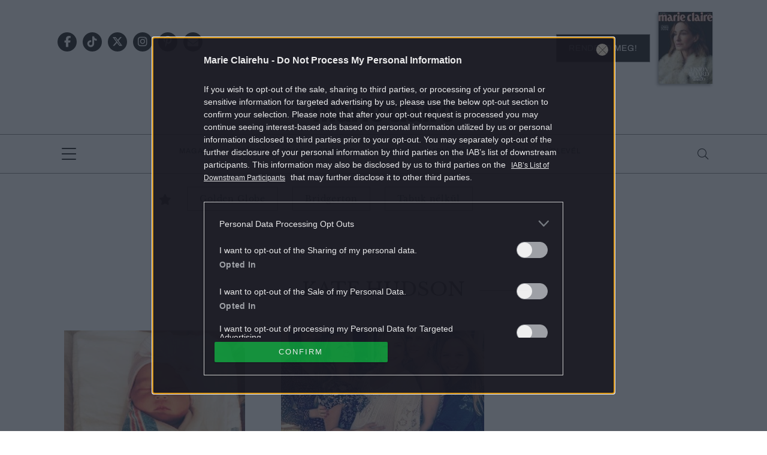

--- FILE ---
content_type: text/html; charset=UTF-8
request_url: https://marieclaire.hu/tag/kate-hudson/page/3/
body_size: 15621
content:
<!DOCTYPE html>
<html dir="ltr" lang="hu" prefix="og: https://ogp.me/ns#">
<head>
	<meta charset="UTF-8"/>
	<meta name="viewport" content="width=device-width, initial-scale=1.0">
	<link rel="icon" href="https://marieclaire.hu/themes/marieclaire/images/favicon.ico">
	
	<meta http-equiv="X-UA-Compatible" content="IE=edge">
	
		<!-- All in One SEO Pro 4.8.1.1 - aioseo.com -->
		<title>Kate Hudson | Marie Claire - 3. oldal</title>
	<meta name="description" content="- 3. oldal" />
	<meta name="robots" content="max-snippet:-1, max-image-preview:large, max-video-preview:-1" />
	<link rel="canonical" href="https://marieclaire.hu/tag/kate-hudson/page/3/" />
	<link rel="prev" href="https://marieclaire.hu/tag/kate-hudson/page/2/" />
	<link rel="next" href="https://marieclaire.hu/tag/kate-hudson/page/4/" />
	<meta name="generator" content="All in One SEO Pro (AIOSEO) 4.8.1.1" />
		<meta property="og:locale" content="hu_HU" />
		<meta property="og:site_name" content="marieclaire.hu" />
		<meta property="og:type" content="article" />
		<meta property="og:title" content="Kate Hudson | Marie Claire - 3. oldal" />
		<meta property="og:description" content="- 3. oldal" />
		<meta property="og:url" content="https://marieclaire.hu/tag/kate-hudson/page/3/" />
		<meta property="og:image" content="https://marieclaire.hu/uploads/2017/10/marieclairehu_logo.png" />
		<meta property="og:image:secure_url" content="https://marieclaire.hu/uploads/2017/10/marieclairehu_logo.png" />
		<meta property="og:image:width" content="1024" />
		<meta property="og:image:height" content="768" />
		<meta property="article:publisher" content="https://www.facebook.com/marieclaireHUN" />
		<meta name="twitter:card" content="summary" />
		<meta name="twitter:site" content="@MarieClaireHun" />
		<meta name="twitter:title" content="Kate Hudson | Marie Claire - 3. oldal" />
		<meta name="twitter:description" content="- 3. oldal" />
		<meta name="twitter:image" content="https://marieclaire.hu/uploads/2017/10/marieclairehu_logo.png" />
		<script type="application/ld+json" class="aioseo-schema">
			{"@context":"https:\/\/schema.org","@graph":[{"@type":"BreadcrumbList","@id":"https:\/\/marieclaire.hu\/tag\/kate-hudson\/page\/3\/#breadcrumblist","itemListElement":[{"@type":"ListItem","@id":"https:\/\/marieclaire.hu\/#listItem","position":1,"name":"Home","item":"https:\/\/marieclaire.hu\/","nextItem":{"@type":"ListItem","@id":"https:\/\/marieclaire.hu\/tag\/kate-hudson\/#listItem","name":"Kate Hudson"}},{"@type":"ListItem","@id":"https:\/\/marieclaire.hu\/tag\/kate-hudson\/#listItem","position":2,"name":"Kate Hudson","previousItem":{"@type":"ListItem","@id":"https:\/\/marieclaire.hu\/#listItem","name":"Home"}}]},{"@type":"CollectionPage","@id":"https:\/\/marieclaire.hu\/tag\/kate-hudson\/page\/3\/#collectionpage","url":"https:\/\/marieclaire.hu\/tag\/kate-hudson\/page\/3\/","name":"Kate Hudson | Marie Claire - 3. oldal","description":"- 3. oldal","inLanguage":"hu-HU","isPartOf":{"@id":"https:\/\/marieclaire.hu\/#website"},"breadcrumb":{"@id":"https:\/\/marieclaire.hu\/tag\/kate-hudson\/page\/3\/#breadcrumblist"}},{"@type":"Organization","@id":"https:\/\/marieclaire.hu\/#organization","name":"MarieClaire.hu","description":"Marie Claire magazin online","url":"https:\/\/marieclaire.hu\/","logo":{"@type":"ImageObject","url":"https:\/\/marieclaire.hu\/uploads\/2017\/10\/marieclairehu_logo.png","@id":"https:\/\/marieclaire.hu\/tag\/kate-hudson\/page\/3\/#organizationLogo","width":1024,"height":768},"image":{"@id":"https:\/\/marieclaire.hu\/tag\/kate-hudson\/page\/3\/#organizationLogo"},"sameAs":["https:\/\/twitter.com\/MarieClaireHun","https:\/\/www.instagram.com\/marieclairehun\/","https:\/\/hu.pinterest.com\/marieclairehun\/"]},{"@type":"WebSite","@id":"https:\/\/marieclaire.hu\/#website","url":"https:\/\/marieclaire.hu\/","name":"Marie Claire","description":"Marie Claire magazin online","inLanguage":"hu-HU","publisher":{"@id":"https:\/\/marieclaire.hu\/#organization"}}]}
		</script>
		<!-- All in One SEO Pro -->

        <script type="text/javascript">
            var centralAdultCheckboxConfig = {
                cookieName: 'adult_content',
                cookieExpire: 1,
                layerSlug: 'elmultal_18',
                destination: '',
            };
        </script>
		<link rel='dns-prefetch' href='//marieclaire.hu' />
<link rel="alternate" type="application/rss+xml" title="Marie Claire &raquo; Kate Hudson címke hírcsatorna" href="https://marieclaire.hu/tag/kate-hudson/feed/" />
<script type="text/javascript">
window._wpemojiSettings = {"baseUrl":"https:\/\/s.w.org\/images\/core\/emoji\/14.0.0\/72x72\/","ext":".png","svgUrl":"https:\/\/s.w.org\/images\/core\/emoji\/14.0.0\/svg\/","svgExt":".svg","source":{"concatemoji":"https:\/\/marieclaire.hu\/wp-includes\/js\/wp-emoji-release.min.js?ver=6.1.1"}};
/*! This file is auto-generated */
!function(e,a,t){var n,r,o,i=a.createElement("canvas"),p=i.getContext&&i.getContext("2d");function s(e,t){var a=String.fromCharCode,e=(p.clearRect(0,0,i.width,i.height),p.fillText(a.apply(this,e),0,0),i.toDataURL());return p.clearRect(0,0,i.width,i.height),p.fillText(a.apply(this,t),0,0),e===i.toDataURL()}function c(e){var t=a.createElement("script");t.src=e,t.defer=t.type="text/javascript",a.getElementsByTagName("head")[0].appendChild(t)}for(o=Array("flag","emoji"),t.supports={everything:!0,everythingExceptFlag:!0},r=0;r<o.length;r++)t.supports[o[r]]=function(e){if(p&&p.fillText)switch(p.textBaseline="top",p.font="600 32px Arial",e){case"flag":return s([127987,65039,8205,9895,65039],[127987,65039,8203,9895,65039])?!1:!s([55356,56826,55356,56819],[55356,56826,8203,55356,56819])&&!s([55356,57332,56128,56423,56128,56418,56128,56421,56128,56430,56128,56423,56128,56447],[55356,57332,8203,56128,56423,8203,56128,56418,8203,56128,56421,8203,56128,56430,8203,56128,56423,8203,56128,56447]);case"emoji":return!s([129777,127995,8205,129778,127999],[129777,127995,8203,129778,127999])}return!1}(o[r]),t.supports.everything=t.supports.everything&&t.supports[o[r]],"flag"!==o[r]&&(t.supports.everythingExceptFlag=t.supports.everythingExceptFlag&&t.supports[o[r]]);t.supports.everythingExceptFlag=t.supports.everythingExceptFlag&&!t.supports.flag,t.DOMReady=!1,t.readyCallback=function(){t.DOMReady=!0},t.supports.everything||(n=function(){t.readyCallback()},a.addEventListener?(a.addEventListener("DOMContentLoaded",n,!1),e.addEventListener("load",n,!1)):(e.attachEvent("onload",n),a.attachEvent("onreadystatechange",function(){"complete"===a.readyState&&t.readyCallback()})),(e=t.source||{}).concatemoji?c(e.concatemoji):e.wpemoji&&e.twemoji&&(c(e.twemoji),c(e.wpemoji)))}(window,document,window._wpemojiSettings);
</script>
<style type="text/css">
img.wp-smiley,
img.emoji {
	display: inline !important;
	border: none !important;
	box-shadow: none !important;
	height: 1em !important;
	width: 1em !important;
	margin: 0 0.07em !important;
	vertical-align: -0.1em !important;
	background: none !important;
	padding: 0 !important;
}
</style>
	<link rel='stylesheet' id='wp-block-library-css' href='https://marieclaire.hu/wp-includes/css/dist/block-library/style.min.css?ver=6.1.1' type='text/css' media='all' />
<link rel='stylesheet' id='classic-theme-styles-css' href='https://marieclaire.hu/wp-includes/css/classic-themes.min.css?ver=1' type='text/css' media='all' />
<style id='global-styles-inline-css' type='text/css'>
body{--wp--preset--color--black: #000000;--wp--preset--color--cyan-bluish-gray: #abb8c3;--wp--preset--color--white: #ffffff;--wp--preset--color--pale-pink: #f78da7;--wp--preset--color--vivid-red: #cf2e2e;--wp--preset--color--luminous-vivid-orange: #ff6900;--wp--preset--color--luminous-vivid-amber: #fcb900;--wp--preset--color--light-green-cyan: #7bdcb5;--wp--preset--color--vivid-green-cyan: #00d084;--wp--preset--color--pale-cyan-blue: #8ed1fc;--wp--preset--color--vivid-cyan-blue: #0693e3;--wp--preset--color--vivid-purple: #9b51e0;--wp--preset--gradient--vivid-cyan-blue-to-vivid-purple: linear-gradient(135deg,rgba(6,147,227,1) 0%,rgb(155,81,224) 100%);--wp--preset--gradient--light-green-cyan-to-vivid-green-cyan: linear-gradient(135deg,rgb(122,220,180) 0%,rgb(0,208,130) 100%);--wp--preset--gradient--luminous-vivid-amber-to-luminous-vivid-orange: linear-gradient(135deg,rgba(252,185,0,1) 0%,rgba(255,105,0,1) 100%);--wp--preset--gradient--luminous-vivid-orange-to-vivid-red: linear-gradient(135deg,rgba(255,105,0,1) 0%,rgb(207,46,46) 100%);--wp--preset--gradient--very-light-gray-to-cyan-bluish-gray: linear-gradient(135deg,rgb(238,238,238) 0%,rgb(169,184,195) 100%);--wp--preset--gradient--cool-to-warm-spectrum: linear-gradient(135deg,rgb(74,234,220) 0%,rgb(151,120,209) 20%,rgb(207,42,186) 40%,rgb(238,44,130) 60%,rgb(251,105,98) 80%,rgb(254,248,76) 100%);--wp--preset--gradient--blush-light-purple: linear-gradient(135deg,rgb(255,206,236) 0%,rgb(152,150,240) 100%);--wp--preset--gradient--blush-bordeaux: linear-gradient(135deg,rgb(254,205,165) 0%,rgb(254,45,45) 50%,rgb(107,0,62) 100%);--wp--preset--gradient--luminous-dusk: linear-gradient(135deg,rgb(255,203,112) 0%,rgb(199,81,192) 50%,rgb(65,88,208) 100%);--wp--preset--gradient--pale-ocean: linear-gradient(135deg,rgb(255,245,203) 0%,rgb(182,227,212) 50%,rgb(51,167,181) 100%);--wp--preset--gradient--electric-grass: linear-gradient(135deg,rgb(202,248,128) 0%,rgb(113,206,126) 100%);--wp--preset--gradient--midnight: linear-gradient(135deg,rgb(2,3,129) 0%,rgb(40,116,252) 100%);--wp--preset--duotone--dark-grayscale: url('#wp-duotone-dark-grayscale');--wp--preset--duotone--grayscale: url('#wp-duotone-grayscale');--wp--preset--duotone--purple-yellow: url('#wp-duotone-purple-yellow');--wp--preset--duotone--blue-red: url('#wp-duotone-blue-red');--wp--preset--duotone--midnight: url('#wp-duotone-midnight');--wp--preset--duotone--magenta-yellow: url('#wp-duotone-magenta-yellow');--wp--preset--duotone--purple-green: url('#wp-duotone-purple-green');--wp--preset--duotone--blue-orange: url('#wp-duotone-blue-orange');--wp--preset--font-size--small: 13px;--wp--preset--font-size--medium: 20px;--wp--preset--font-size--large: 36px;--wp--preset--font-size--x-large: 42px;--wp--preset--spacing--20: 0.44rem;--wp--preset--spacing--30: 0.67rem;--wp--preset--spacing--40: 1rem;--wp--preset--spacing--50: 1.5rem;--wp--preset--spacing--60: 2.25rem;--wp--preset--spacing--70: 3.38rem;--wp--preset--spacing--80: 5.06rem;}:where(.is-layout-flex){gap: 0.5em;}body .is-layout-flow > .alignleft{float: left;margin-inline-start: 0;margin-inline-end: 2em;}body .is-layout-flow > .alignright{float: right;margin-inline-start: 2em;margin-inline-end: 0;}body .is-layout-flow > .aligncenter{margin-left: auto !important;margin-right: auto !important;}body .is-layout-constrained > .alignleft{float: left;margin-inline-start: 0;margin-inline-end: 2em;}body .is-layout-constrained > .alignright{float: right;margin-inline-start: 2em;margin-inline-end: 0;}body .is-layout-constrained > .aligncenter{margin-left: auto !important;margin-right: auto !important;}body .is-layout-constrained > :where(:not(.alignleft):not(.alignright):not(.alignfull)){max-width: var(--wp--style--global--content-size);margin-left: auto !important;margin-right: auto !important;}body .is-layout-constrained > .alignwide{max-width: var(--wp--style--global--wide-size);}body .is-layout-flex{display: flex;}body .is-layout-flex{flex-wrap: wrap;align-items: center;}body .is-layout-flex > *{margin: 0;}:where(.wp-block-columns.is-layout-flex){gap: 2em;}.has-black-color{color: var(--wp--preset--color--black) !important;}.has-cyan-bluish-gray-color{color: var(--wp--preset--color--cyan-bluish-gray) !important;}.has-white-color{color: var(--wp--preset--color--white) !important;}.has-pale-pink-color{color: var(--wp--preset--color--pale-pink) !important;}.has-vivid-red-color{color: var(--wp--preset--color--vivid-red) !important;}.has-luminous-vivid-orange-color{color: var(--wp--preset--color--luminous-vivid-orange) !important;}.has-luminous-vivid-amber-color{color: var(--wp--preset--color--luminous-vivid-amber) !important;}.has-light-green-cyan-color{color: var(--wp--preset--color--light-green-cyan) !important;}.has-vivid-green-cyan-color{color: var(--wp--preset--color--vivid-green-cyan) !important;}.has-pale-cyan-blue-color{color: var(--wp--preset--color--pale-cyan-blue) !important;}.has-vivid-cyan-blue-color{color: var(--wp--preset--color--vivid-cyan-blue) !important;}.has-vivid-purple-color{color: var(--wp--preset--color--vivid-purple) !important;}.has-black-background-color{background-color: var(--wp--preset--color--black) !important;}.has-cyan-bluish-gray-background-color{background-color: var(--wp--preset--color--cyan-bluish-gray) !important;}.has-white-background-color{background-color: var(--wp--preset--color--white) !important;}.has-pale-pink-background-color{background-color: var(--wp--preset--color--pale-pink) !important;}.has-vivid-red-background-color{background-color: var(--wp--preset--color--vivid-red) !important;}.has-luminous-vivid-orange-background-color{background-color: var(--wp--preset--color--luminous-vivid-orange) !important;}.has-luminous-vivid-amber-background-color{background-color: var(--wp--preset--color--luminous-vivid-amber) !important;}.has-light-green-cyan-background-color{background-color: var(--wp--preset--color--light-green-cyan) !important;}.has-vivid-green-cyan-background-color{background-color: var(--wp--preset--color--vivid-green-cyan) !important;}.has-pale-cyan-blue-background-color{background-color: var(--wp--preset--color--pale-cyan-blue) !important;}.has-vivid-cyan-blue-background-color{background-color: var(--wp--preset--color--vivid-cyan-blue) !important;}.has-vivid-purple-background-color{background-color: var(--wp--preset--color--vivid-purple) !important;}.has-black-border-color{border-color: var(--wp--preset--color--black) !important;}.has-cyan-bluish-gray-border-color{border-color: var(--wp--preset--color--cyan-bluish-gray) !important;}.has-white-border-color{border-color: var(--wp--preset--color--white) !important;}.has-pale-pink-border-color{border-color: var(--wp--preset--color--pale-pink) !important;}.has-vivid-red-border-color{border-color: var(--wp--preset--color--vivid-red) !important;}.has-luminous-vivid-orange-border-color{border-color: var(--wp--preset--color--luminous-vivid-orange) !important;}.has-luminous-vivid-amber-border-color{border-color: var(--wp--preset--color--luminous-vivid-amber) !important;}.has-light-green-cyan-border-color{border-color: var(--wp--preset--color--light-green-cyan) !important;}.has-vivid-green-cyan-border-color{border-color: var(--wp--preset--color--vivid-green-cyan) !important;}.has-pale-cyan-blue-border-color{border-color: var(--wp--preset--color--pale-cyan-blue) !important;}.has-vivid-cyan-blue-border-color{border-color: var(--wp--preset--color--vivid-cyan-blue) !important;}.has-vivid-purple-border-color{border-color: var(--wp--preset--color--vivid-purple) !important;}.has-vivid-cyan-blue-to-vivid-purple-gradient-background{background: var(--wp--preset--gradient--vivid-cyan-blue-to-vivid-purple) !important;}.has-light-green-cyan-to-vivid-green-cyan-gradient-background{background: var(--wp--preset--gradient--light-green-cyan-to-vivid-green-cyan) !important;}.has-luminous-vivid-amber-to-luminous-vivid-orange-gradient-background{background: var(--wp--preset--gradient--luminous-vivid-amber-to-luminous-vivid-orange) !important;}.has-luminous-vivid-orange-to-vivid-red-gradient-background{background: var(--wp--preset--gradient--luminous-vivid-orange-to-vivid-red) !important;}.has-very-light-gray-to-cyan-bluish-gray-gradient-background{background: var(--wp--preset--gradient--very-light-gray-to-cyan-bluish-gray) !important;}.has-cool-to-warm-spectrum-gradient-background{background: var(--wp--preset--gradient--cool-to-warm-spectrum) !important;}.has-blush-light-purple-gradient-background{background: var(--wp--preset--gradient--blush-light-purple) !important;}.has-blush-bordeaux-gradient-background{background: var(--wp--preset--gradient--blush-bordeaux) !important;}.has-luminous-dusk-gradient-background{background: var(--wp--preset--gradient--luminous-dusk) !important;}.has-pale-ocean-gradient-background{background: var(--wp--preset--gradient--pale-ocean) !important;}.has-electric-grass-gradient-background{background: var(--wp--preset--gradient--electric-grass) !important;}.has-midnight-gradient-background{background: var(--wp--preset--gradient--midnight) !important;}.has-small-font-size{font-size: var(--wp--preset--font-size--small) !important;}.has-medium-font-size{font-size: var(--wp--preset--font-size--medium) !important;}.has-large-font-size{font-size: var(--wp--preset--font-size--large) !important;}.has-x-large-font-size{font-size: var(--wp--preset--font-size--x-large) !important;}
.wp-block-navigation a:where(:not(.wp-element-button)){color: inherit;}
:where(.wp-block-columns.is-layout-flex){gap: 2em;}
.wp-block-pullquote{font-size: 1.5em;line-height: 1.6;}
</style>
<link rel='stylesheet' id='main_style-css' href='https://marieclaire.hu/themes/marieclaire/dist/css/all-header.css?ver=1764850480' type='text/css' media='all' />
<link rel='stylesheet' id='sponsoredpost_css-css' href='https://marieclaire.hu/plugins/central-sales-sponsored-block/assets/css/sponsoredpost.css?ver=6.1.1' type='text/css' media='all' />
<link rel='stylesheet' id='wp_mailjet_form_builder_widget-widget-front-styles-css' href='https://marieclaire.hu/plugins/mailjet-for-wordpress/src/widgetformbuilder/css/front-widget.css?ver=6.1.5' type='text/css' media='all' />
<script type='text/javascript' src='https://marieclaire.hu/wp-includes/js/jquery/jquery.min.js?ver=3.6.1' id='jquery-core-js'></script>
<script type='text/javascript' src='https://marieclaire.hu/wp-includes/js/jquery/jquery-migrate.min.js?ver=3.3.2' id='jquery-migrate-js'></script>
<script type='text/javascript' src='https://marieclaire.hu/plugins/central-adult-checkbox/assets/js/confirm_age.js?ver=1.0.0' id='confirm_age_js-js'></script>
<script type='text/javascript' src='https://marieclaire.hu/themes/marieclaire/dist/js/all-header.js?ver=1764850480' id='main_js-js'></script>
<script type='text/javascript' id='sponsoredpost_js-js-extra'>
/* <![CDATA[ */
var sponsoredpost_params = {"datas":[],"site":"default"};
/* ]]> */
</script>
<script type='text/javascript' src='https://marieclaire.hu/plugins/central-sales-sponsored-block/assets/js/sponsoredpost.js?ver=6.1.1' id='sponsoredpost_js-js'></script>
<link rel="https://api.w.org/" href="https://marieclaire.hu/wp-json/" /><link rel="alternate" type="application/json" href="https://marieclaire.hu/wp-json/wp/v2/tags/896" /><link rel="EditURI" type="application/rsd+xml" title="RSD" href="https://marieclaire.hu/xmlrpc.php?rsd" />
<link rel="wlwmanifest" type="application/wlwmanifest+xml" href="https://marieclaire.hu/wp-includes/wlwmanifest.xml" />
<meta name="generator" content="WordPress 6.1.1" />

		<!-- CENTRAL JW PLAYER -->
		<script type="text/javascript">
			var CentralJwPlayer = new function () {
				var self = this;
				this.data = {"playerId":{"default":"YJeIK5oQ","autoplay":"g8Ph223C","sponsoredDefault":"rFbd3hYh","sponsoredAutoplay":"vTkbhTFs"},"embed":{"js":"<script src=\"https:\/\/content.jwplatform.com\/players\/%FILE_NAME%.js\"><\/script>","iframe":"<div class=\"jwplayer-iframe-container\" style=\"position:relative; padding-bottom:56.25%; overflow:hidden;\">\n<iframe src=\"https:\/\/content.jwplatform.com\/players\/%FILE_NAME%.html\" width=\"100%\" height=\"100%\" frameborder=\"0\" scrolling=\"auto\" allowfullscreen style=\"position:absolute;\"><\/iframe>\n<\/div>"},"placeholder":{"enabled":0,"onlyJsEnabled":0,"adFreeEnabled":0,"css":{"wrap":"central-jwplayer-wrap","wrapLoading":"-loading","embed":"central-jwplayer-embed-replace"}}};

				this.getPlayerIdBytype = function (playerType) {
					var playerId = null;

					if (typeof (this.data.playerId) == 'undefined') {
						return playerId;
					}

					if (playerType === 'sponsored_default' &&
							typeof (this.data.playerId.sponsoredDefault) !== 'undefined') {
						playerId = this.data.playerId.sponsoredDefault;
					} else if (playerType === 'sponsored_autoplay' &&
							typeof (this.data.playerId.sponsoredAutoplay) !== 'undefined') {
						playerId = this.data.playerId.sponsoredAutoplay;
					} else if (playerType === 'autoplay' &&
							typeof (this.data.playerId.autoplay) !== 'undefined') {
						playerId = this.data.playerId.autoplay;
					} else if (typeof (this.data.playerId.default) !== 'undefined') {
						playerId = this.data.playerId.default;
					}

					return playerId;
				};

				this.getPlayerTypeById = function (playerId) {
					let playerType = 'default';
					let types = {
						'default': 'default',
						'autoplay': 'autoplay',
						'sponsoredDefault': 'sponsored_default',
						'sponsoredAutoplay': 'sponsored_autoplay',
					};

					$.each(this.data.playerId, function (key, value) {
						if (value === playerId) {
							playerType = types[key];
							return false;
						}
					});

					return playerType;
				};

				this.getEmbed = function (videoId, playerType, embedType) {
					playerType = playerType || 'default';
					embedType = embedType || 'js';

					var embed = '';
					var playerId = this.getPlayerIdBytype(playerType);
					var fileName = videoId;

					if (embedType === 'iframe') {
						embed = this.data.embed.iframe;
					} else {
						embed = this.data.embed.js;
					}

					if (playerId !== null) {
						fileName += '-' + playerId;
					}

					return embed.replace(/\%FILE_NAME\%/gi, fileName);
				};

				this.getPlayerIdForReplace = function (origPlayerId) {
					if (this.data.placeholder.adFreeEnabled !== 1) {
						return origPlayerId;
					}

					if (origPlayerId === this.data.playerId.autoplay
							|| origPlayerId === this.data.playerId.sponsoredAutoplay) {
						return this.data.playerId.sponsoredAutoplay;
					} else {
						return this.data.playerId.sponsoredDefault;
					}
				};

				this.replacePlaceHolders = function () {
					let cssClasses = self.data.placeholder.css;

					$('.' + cssClasses.wrap).each(function () {
						let embedPlaceholder = $(this).find('.' + cssClasses.embed);
						let playerId = self.getPlayerIdForReplace($(this).data('player-id'));
						let videoId = $(this).data('video-id');
						let playerType = self.getPlayerTypeById(playerId);
						let embedType = (self.data.placeholder.onlyJsEnabled === 1) ? 'js' : $(this).data('embed-type');
						let playerDivId = 'botr_' + videoId + '_' + playerId + '_div';
						let embedCode = self.getEmbed(videoId, playerType, embedType);

						if (embedType === 'js') {
							$(this).append('<div id="' + playerDivId + '"></div>');
						}

						embedPlaceholder.replaceWith(embedCode);
						$(this).removeClass(cssClasses.wrapLoading);
					});
				};

				this.enableAdFree = function () {
					this.data.placeholder.adFreeEnabled = 1;
				};
			};

			if (CentralJwPlayer.data.placeholder.enabled === 1) {
				$(document).ready(function () {
					CentralJwPlayer.replacePlaceHolders();
				});
			}
		</script>
		<!-- /CENTRAL JW PLAYER -->
		      <meta name="onesignal" content="wordpress-plugin"/>
            <script>

      window.OneSignal = window.OneSignal || [];

      OneSignal.push( function() {
        OneSignal.SERVICE_WORKER_UPDATER_PATH = 'OneSignalSDKUpdaterWorker.js';
                      OneSignal.SERVICE_WORKER_PATH = 'OneSignalSDKWorker.js';
                      OneSignal.SERVICE_WORKER_PARAM = { scope: '/plugins/onesignal-free-web-push-notifications/sdk_files/push/onesignal/' };
        OneSignal.setDefaultNotificationUrl("https://marieclaire.hu");
        var oneSignal_options = {};
        window._oneSignalInitOptions = oneSignal_options;

        oneSignal_options['wordpress'] = true;
oneSignal_options['appId'] = '84173b1d-12d9-47c5-9e95-ef018aab3625';
oneSignal_options['allowLocalhostAsSecureOrigin'] = true;
oneSignal_options['welcomeNotification'] = { };
oneSignal_options['welcomeNotification']['title'] = "Marie Claire";
oneSignal_options['welcomeNotification']['message'] = "Köszünjük, hogy feliratkoztál!";
oneSignal_options['welcomeNotification']['url'] = "https://marieclaire.hu/";
oneSignal_options['path'] = "https://marieclaire.hu/plugins/onesignal-free-web-push-notifications/sdk_files/";
oneSignal_options['promptOptions'] = { };
oneSignal_options['promptOptions']['actionMessage'] = "Ne maradj le a legizgalmasabb tartalmakról! Iratkozz fel!";
oneSignal_options['promptOptions']['acceptButtonText'] = "Feliratkozom";
oneSignal_options['promptOptions']['cancelButtonText'] = "Most nem";
oneSignal_options['promptOptions']['siteName'] = "http://marieclaire.hu/";
          /* OneSignal: Using custom SDK initialization. */
                });

      function documentInitOneSignal() {
        var oneSignal_elements = document.getElementsByClassName("OneSignal-prompt");

        var oneSignalLinkClickHandler = function(event) { OneSignal.push(['registerForPushNotifications']); event.preventDefault(); };        for(var i = 0; i < oneSignal_elements.length; i++)
          oneSignal_elements[i].addEventListener('click', oneSignalLinkClickHandler, false);
      }

      if (document.readyState === 'complete') {
           documentInitOneSignal();
      }
      else {
           window.addEventListener("load", function(event){
               documentInitOneSignal();
          });
      }
    </script>
<meta name="generator" content="Powered by WPBakery Page Builder - drag and drop page builder for WordPress."/>
		<script>
			ctsIsArticlePage = false;

			ctsPageType = "tag";
		</script>
				<!-- CTS - header -->
		<script type="text/javascript" src="//cts.p24.hu/service/js/marieclaire-wp2/default/"></script>
		<script type="text/javascript">
			var tagging = null;
			try {
				tagging = new Tagging();
				tagging.render('head'); }
			catch (err) {
				if (tagging) tagging.log(err);
			}
		</script><noscript><style> .wpb_animate_when_almost_visible { opacity: 1; }</style></noscript></head>
<body class="archive paged tag tag-kate-hudson tag-896 paged-3 tag-paged-3 wpb-js-composer js-comp-ver-6.10.0 vc_responsive">
		<!-- CTS - body-start -->
		<script type="text/javascript">
			try {
				tagging.render('body-start'); }
			catch (err) {
				if (tagging) tagging.log(err);
			}
		</script><div class="o-page site">
	<header class="o-page__header m-header -header container-fluid p-0" id="js-header">
		<div class="o-page__headerItem -firstItem container-fluid u-decorLineLong p-0 d-none d-lg-block">
			<div class="u-cntBase">
				<div class="d-flex flex-row justify-content-between align-items-center">
					<div class="m-header__socialWrap -iconDarkBack -iconCircle">
								<a class="a-icon -social" href="https://www.facebook.com/marieclaireHUN" target="_blank">
			<i class="fab fa-facebook-f"></i>
		</a>
			<a class="a-icon -social" href="https://www.tiktok.com/@marieclairehun/" target="_blank">
			<i class="fab fa-tiktok"></i>
		</a>
			<a class="a-icon -social" href="https://twitter.com/MarieClaireHun" target="_blank">
			<i class="fab fa-x-twitter"></i>
		</a>
			<a class="a-icon -social" href="https://www.instagram.com/marieclairehun/" target="_blank">
			<i class="fab fa-instagram"></i>
		</a>
			<a class="a-icon -social" href="https://hu.pinterest.com/marieclairehun/" target="_blank">
			<i class="fab fa-pinterest-p"></i>
		</a>
			<a class="a-icon -social -envelopeIcon"
		   href="mailto:marieclaire.hu@centralmediacsoport.hu?subject=Érdeklődés">
			<i class="fas fa-envelope"></i>
		</a>
							</div>
					<div class="m-header__subscribeWrap m-subscribe u-brandFont2">
	<a class="m-subscribe__wrap" href="https://www.mc.hu/termek/marie-claire?id=30024" target="_blank">
		<span class="m-subscribe__btn a-btn -darkBtn text-uppercase">Rendeld meg!</span>
		<img class="m-subscribe__img" src="https://marieclaire.hu/uploads/2025/11/mc06_001-coverOK-1-90x120.jpg" alt="Magazin előfizetés">
	</a>
</div>
				</div>
				<div class="d-flex flex-row justify-content-center align-items-center">
					<a class="a-logo -headerLogo" href="https://marieclaire.hu/"></a>
				</div>
			</div>
		</div>
		<div class="o-page__headerItem -secondItem container-fluid u-decorLineLong m-header__menuWrap p-0" id="js-headerSticky">
			<div class="u-cntBase">
				<div class="o-page__dropdownMenu d-flex flex-row justify-content-between align-items-center">
					<div class="m-dropdownMenu">
						<a class="m-bars" id="js-hamburgerMenuBtn">
							<div class="m-bars__icon">
								<span class="m-bars__line"></span>
								<span class="m-bars__line"></span>
								<span class="m-bars__line"></span>
								<span class="m-bars__line"></span>
							</div>
						</a>
						<div class="m-dropdownMenu__cntWrap -dropDownCnt">
							<a class="m-dropdownMenu__closeBtn closeMenu"></a>
							<nav class="m-menu -dropDownMenu u-brandFont2 text-uppercase">
								<ul class="m-menu__wrap d-block" id="dropdown-menu"><li class="m-menu__item"><a href="https://marieclaire.hu/./sztarok/"  class="m-menu__link a-link -baseMenu menu-sztarok ">Sztárok </a></li><li class="m-menu__item"><a href="https://marieclaire.hu/eletmod/"  class="m-menu__link a-link -baseMenu menu-eletmod ">Életmód </a></li><li class="m-menu__item"><a href="https://marieclaire.hu/./divat/"  class="m-menu__link a-link -baseMenu menu-divat ">Divat </a></li><li class="m-menu__item"><a href="https://marieclaire.hu/./szepseg/"  class="m-menu__link a-link -baseMenu menu-szepseg ">Szépség </a></li><li class="m-menu__item"><a href="https://marieclaire.hu/./kultura/"  class="m-menu__link a-link -baseMenu menu-kultura ">Kultúra </a></li><li class="m-menu__item"><a href="https://marieclaire.hu/./riporter/"  class="m-menu__link a-link -baseMenu menu-riporter ">Riporter </a></li><li class="m-menu__item"><a href="https://marieclaire.hu/./gasztro/"  class="m-menu__link a-link -baseMenu menu-gasztro ">Gasztró </a></li><li class="m-menu__item"><a href="https://marieclaire.hu/napi-uzenet/"  class="m-menu__link a-link -baseMenu menu-napi-uzenet ">Napi üzenet </a></li><li class="m-menu__item"><a href="https://marieclaire.hu/tag/utazas/"  class="m-menu__link a-link -baseMenu menu-utazas ">Utazás </a></li><li class="m-menu__item"><a href="https://marieclaire.hu/./magazin/"  class="m-menu__link a-link -baseMenu menu-magazin ">Magazin </a></li><li class="m-menu__item"><a href="https://marieclaire.hu/digitalis-lapszam/"  class="m-menu__link a-link -baseMenu menu-digitalis-lapszamok ">Digitális lapszámok </a></li><li class="m-menu__item"><a href="https://marieclaire.hu/./horoszkop/"  class="m-menu__link a-link -baseMenu menu-horoszkop ">Horoszkóp </a></li><li class="m-menu__item"><a href="https://marieclaire.hu/hirlevel-feliratkozas/"  class="m-menu__link a-link -baseMenu menu-hirlevel-feliratkozas ">Hírlevél feliratkozás </a></li><li class="m-menu__item"><a href="https://marieclaire.hu/event/"  class="m-menu__link a-link -baseMenu menu-event ">Event </a></li><li class="m-menu__item"><a href="https://marieclaire.hu/tag/kids/"  class="m-menu__link a-link -baseMenu menu-kids ">KIDS </a></li><li class="m-menu__item"><a href="https://marieclaire.hu/./kirakat/"  class="m-menu__link a-link -baseMenu menu-kirakat ">Kirakat </a></li><li class="m-menu__item"><a href="https://marieclaire.hu/tag/mit-gondol-podcast/"  class="m-menu__link a-link -baseMenu menu-mit-gondol-podcast ">Mit gondol? podcast </a></li><li class="m-menu__item"><a href="https://marieclaire.hu/elofizetes/"  class="m-menu__link a-link -baseMenu menu-elofizetes ">Előfizetés </a></li></ul>							</nav>
							<div class="m-dropdownMenu__socialAndSubscribeWrap">
								<div class="m-header__socialWrap -iconDarkBack -iconCircle">
											<a class="a-icon -social" href="https://www.facebook.com/marieclaireHUN" target="_blank">
			<i class="fab fa-facebook-f"></i>
		</a>
			<a class="a-icon -social" href="https://www.tiktok.com/@marieclairehun/" target="_blank">
			<i class="fab fa-tiktok"></i>
		</a>
			<a class="a-icon -social" href="https://twitter.com/MarieClaireHun" target="_blank">
			<i class="fab fa-x-twitter"></i>
		</a>
			<a class="a-icon -social" href="https://www.instagram.com/marieclairehun/" target="_blank">
			<i class="fab fa-instagram"></i>
		</a>
			<a class="a-icon -social" href="https://hu.pinterest.com/marieclairehun/" target="_blank">
			<i class="fab fa-pinterest-p"></i>
		</a>
			<a class="a-icon -social -envelopeIcon"
		   href="mailto:marieclaire.hu@centralmediacsoport.hu?subject=Érdeklődés">
			<i class="fas fa-envelope"></i>
		</a>
										</div>
								<div class="m-header__subscribeWrap m-subscribe u-brandFont2">
	<a class="m-subscribe__wrap" href="https://www.mc.hu/termek/marie-claire?id=30024" target="_blank">
		<span class="m-subscribe__btn a-btn -darkBtn text-uppercase">Rendeld meg!</span>
		<img class="m-subscribe__img" src="https://marieclaire.hu/uploads/2025/11/mc06_001-coverOK-1-90x120.jpg" alt="Magazin előfizetés">
	</a>
</div>
							</div>
						</div>
					</div>
						<a class="a-logo -headerLogo" href="https://marieclaire.hu/"></a>
					<nav class="m-menu -categoryMenu u-brandFont2 text-center text-uppercase d-none d-lg-block">
						<ul class="m-menu__wrap d-block" id="category-menu"><li class="m-menu__item"><a href="https://marieclaire.hu/./magazin/"  class="m-menu__link a-link -baseMenu menu-magazin ">Magazin </a></li><li class="m-menu__item"><a href="https://marieclaire.hu/./sztarok/"  class="m-menu__link a-link -baseMenu menu-sztarok ">Sztárok </a></li><li class="m-menu__item"><a href="https://marieclaire.hu/./divat/"  class="m-menu__link a-link -baseMenu menu-divat ">Divat </a></li><li class="m-menu__item"><a href="https://marieclaire.hu/./szepseg/"  class="m-menu__link a-link -baseMenu menu-szepseg ">Szépség </a></li><li class="m-menu__item"><a href="https://marieclaire.hu/./riporter/"  class="m-menu__link a-link -baseMenu menu-riporter ">Riporter </a></li><li class="m-menu__item"><a href="https://marieclaire.hu/./napi-uzenet/"  class="m-menu__link a-link -baseMenu menu-napi-uzenet ">Napi üzenet </a></li><li class="m-menu__item"><a href="https://marieclaire.hu/./kultura/"  class="m-menu__link a-link -baseMenu menu-kultura ">Kultúra </a></li><li class="m-menu__item"><a href="https://marieclaire.hu/hirlevel-feliratkozas/"  class="m-menu__link a-link -baseMenu menu-hirlevel ">Hírlevél </a></li></ul>					</nav>
					<div class="m-search__btn m-icon -iconSearch" id="js-searchBtn"></div>
				</div>
			</div>
		</div>
		<div class="o-page__headerItem -thirdItem container-fluid m-header__subMenuWrap">
			<nav class="m-menu -tagMenu u-cntBase text-center swiper tagMenuSwiper">
				<div class="m-menu__wrap swiper-wrapper" id="tag-menu"><a href="https://marieclaire.hu/tag/golden-globe/"  class="m-menu__link a-link -baseMenu swiper-slide menu-golden-globe">Golden Globe </a><a href="https://marieclaire.hu/tag/bridgerton/"  class="m-menu__link a-link -baseMenu swiper-slide menu-bridgerton">Bridgerton </a><a href="https://marieclaire.hu/tag/tabuk-nelkul/"  class="m-menu__link a-link -baseMenu swiper-slide menu-tabuk-nelkul">Tabuk nélkül </a></div>			</nav>
		</div>
	</header>
	<div class="o-page__content u-contentWrap content-container-marieclaire" id="js-content">
		<div class="site-content" id="content">


<div class="o-page__contentWrap u-cntBase">
			<!-- CTS - list-content-top -->
		<div class="banner-container clearfix ">
			<div class="banner-wrapper clearfix" data-position=list-content-top>
				<script>
					try {
						tagging.render('list-content-top'); }
					catch (err) {
						if (tagging) tagging.log(err);
					}
				</script>
			</div>
		</div>	<div class="m-postListWidget__widgetTitle u-brandFont1 text-center text-uppercase d-flex flex-row justify-content-center align-items-center">
		<span class="u-decorLine -left"></span>
		<h1 class="a-blockTitle">Kate Hudson</h1>
		<span class="u-decorLine -right"></span>
	</div>

	<div class="o-list -listPage -tagList row m-0">
				<!-- CTS - toothbrush-handle -->
		<div class="banner-container clearfix ">
			<div class="banner-wrapper clearfix" data-position=toothbrush-handle>
				<script>
					try {
						tagging.render('toothbrush-handle'); }
					catch (err) {
						if (tagging) tagging.log(err);
					}
				</script>
			</div>
		</div>			<div class="m-postListWidget -horizontal -list -listPageType -col2 -itemPerRow2 col-lg-8 _ce_measure_widget">
				<div
	class="m-postListWidget__listCnt m-postList js-list _ce_measure_widget"
	id="list-788761"
	data-ce-measure-widget="Cikk listázó">
	
<article class="m-postList__item -contentType">
	<div class="m-postListWidget__cnt m-postList__mainCntWrap">
					<a class="m-postListWidget__img m-postList__img"
			   href="https://marieclaire.hu/sztarok/2018/10/07/itt-az-elso-foto-kate-hudson-kislanyarol/" >
				<img width="302" height="223" src="https://marieclaire.hu/uploads/2018/10/kepernyofoto-2018-10-07-11-45-49.png" class="img-responsive wp-post-image" alt="" decoding="async" loading="lazy" sizes="(max-width: 575px) 100vw, (max-width: 991px) 50vw, 33.3333vw" srcset="https://marieclaire.hu/uploads/2018/10/kepernyofoto-2018-10-07-11-45-49.png 302w, https://marieclaire.hu/uploads/2018/10/kepernyofoto-2018-10-07-11-45-49-300x222.png 300w, https://marieclaire.hu/uploads/2018/10/kepernyofoto-2018-10-07-11-45-49-160x118.png 160w" />			</a>
				<h2 class="m-postListWidget__title a-postListTitle u-brandFont1">
			<a class="m-postListWidget__titleLink a-postListTitleLink"
			   href="https://marieclaire.hu/sztarok/2018/10/07/itt-az-elso-foto-kate-hudson-kislanyarol/" >
				Itt az első fotó Kate Hudson kislányáról			</a>
		</h2>
					<a class="m-postListWidget__leadLink a-postListLead"
			   href="https://marieclaire.hu/sztarok/2018/10/07/itt-az-elso-foto-kate-hudson-kislanyarol/" >
				Rani szupercukin alszik első fotóján, az Instagram népe pedig ahogy kell, el is olvadt tőle.			</a>
			</div>

	</article>

<article class="m-postList__item -contentType">
	<div class="m-postListWidget__cnt m-postList__mainCntWrap">
					<a class="m-postListWidget__img m-postList__img"
			   href="https://marieclaire.hu/sztarok/2018/10/04/megszuletett-kate-hudson-gyermeke/" >
				<img width="687" height="686" src="https://marieclaire.hu/uploads/2018/10/profimedia-0388161359.jpg" class="img-responsive wp-post-image" alt="" decoding="async" loading="lazy" sizes="(max-width: 575px) 100vw, (max-width: 991px) 50vw, 33.3333vw" srcset="https://marieclaire.hu/uploads/2018/10/profimedia-0388161359.jpg 687w, https://marieclaire.hu/uploads/2018/10/profimedia-0388161359-150x150.jpg 150w, https://marieclaire.hu/uploads/2018/10/profimedia-0388161359-300x300.jpg 300w, https://marieclaire.hu/uploads/2018/10/profimedia-0388161359-160x160.jpg 160w, https://marieclaire.hu/uploads/2018/10/profimedia-0388161359-320x320.jpg 320w, https://marieclaire.hu/uploads/2018/10/profimedia-0388161359-480x480.jpg 480w, https://marieclaire.hu/uploads/2018/10/profimedia-0388161359-660x660.jpg 660w, https://marieclaire.hu/uploads/2018/10/profimedia-0388161359-32x32.jpg 32w, https://marieclaire.hu/uploads/2018/10/profimedia-0388161359-64x64.jpg 64w, https://marieclaire.hu/uploads/2018/10/profimedia-0388161359-96x96.jpg 96w, https://marieclaire.hu/uploads/2018/10/profimedia-0388161359-128x128.jpg 128w" />			</a>
				<h2 class="m-postListWidget__title a-postListTitle u-brandFont1">
			<a class="m-postListWidget__titleLink a-postListTitleLink"
			   href="https://marieclaire.hu/sztarok/2018/10/04/megszuletett-kate-hudson-gyermeke/" >
				Megszületett Kate Hudson gyermeke			</a>
		</h2>
					<a class="m-postListWidget__leadLink a-postListLead"
			   href="https://marieclaire.hu/sztarok/2018/10/04/megszuletett-kate-hudson-gyermeke/" >
				A baba megható indokból kapott nagyon különleges nevet. 			</a>
			</div>

	</article>
<article class="m-postList__banner">		<!-- CTS - list-content010 -->
		<div class="banner-container clearfix m-widget__item -bannerContainer">
			<div class="banner-wrapper clearfix" data-position=list-content010>
				<script>
					try {
						tagging.render('list-content010'); }
					catch (err) {
						if (tagging) tagging.log(err);
					}
				</script>
			</div>
		</div></article>
<article class="m-postList__item -contentType">
	<div class="m-postListWidget__cnt m-postList__mainCntWrap">
					<a class="m-postListWidget__img m-postList__img"
			   href="https://marieclaire.hu/sztarok/2018/09/09/kate-hudson-keszen-all-a-szulesre/" >
				<img width="680" height="480" src="https://marieclaire.hu/uploads/2016/01/Kate-Hudson-1680x480.png" class="img-responsive wp-post-image" alt="" decoding="async" loading="lazy" sizes="(max-width: 575px) 100vw, (max-width: 991px) 50vw, 33.3333vw" srcset="https://marieclaire.hu/uploads/2016/01/Kate-Hudson-1680x480.png 680w, https://marieclaire.hu/uploads/2016/01/Kate-Hudson-1680x480-300x212.png 300w, https://marieclaire.hu/uploads/2016/01/Kate-Hudson-1680x480-160x113.png 160w, https://marieclaire.hu/uploads/2016/01/Kate-Hudson-1680x480-320x226.png 320w, https://marieclaire.hu/uploads/2016/01/Kate-Hudson-1680x480-480x339.png 480w, https://marieclaire.hu/uploads/2016/01/Kate-Hudson-1680x480-660x466.png 660w" />			</a>
				<h2 class="m-postListWidget__title a-postListTitle u-brandFont1">
			<a class="m-postListWidget__titleLink a-postListTitleLink"
			   href="https://marieclaire.hu/sztarok/2018/09/09/kate-hudson-keszen-all-a-szulesre/" >
				Kate Hudson készen áll a szülésre			</a>
		</h2>
					<a class="m-postListWidget__leadLink a-postListLead"
			   href="https://marieclaire.hu/sztarok/2018/09/09/kate-hudson-keszen-all-a-szulesre/" >
				A színésznő rajongóival is megosztotta a hatalmas pocakjáról készült képet - úgy látszik, bármelyik pillanatban jöhet a baba.			</a>
			</div>

	</article>

<article class="m-postList__item -contentType">
	<div class="m-postListWidget__cnt m-postList__mainCntWrap">
					<a class="m-postListWidget__img m-postList__img"
			   href="https://marieclaire.hu/sztarok/2018/04/07/nincs-tobb-titok-kate-hudson-harmadik-gyermeket-varja/" >
				<img width="787" height="525" src="https://marieclaire.hu/uploads/2018/04/profimedia-0264632588-e1523092507922.jpg" class="img-responsive wp-post-image" alt="" decoding="async" loading="lazy" sizes="(max-width: 575px) 100vw, (max-width: 991px) 50vw, 33.3333vw" srcset="https://marieclaire.hu/uploads/2018/04/profimedia-0264632588-e1523092507922.jpg 787w, https://marieclaire.hu/uploads/2018/04/profimedia-0264632588-e1523092507922-300x200.jpg 300w, https://marieclaire.hu/uploads/2018/04/profimedia-0264632588-e1523092507922-768x512.jpg 768w, https://marieclaire.hu/uploads/2018/04/profimedia-0264632588-e1523092507922-160x107.jpg 160w, https://marieclaire.hu/uploads/2018/04/profimedia-0264632588-e1523092507922-320x213.jpg 320w, https://marieclaire.hu/uploads/2018/04/profimedia-0264632588-e1523092507922-480x320.jpg 480w, https://marieclaire.hu/uploads/2018/04/profimedia-0264632588-e1523092507922-660x440.jpg 660w" />			</a>
				<h2 class="m-postListWidget__title a-postListTitle u-brandFont1">
			<a class="m-postListWidget__titleLink a-postListTitleLink"
			   href="https://marieclaire.hu/sztarok/2018/04/07/nincs-tobb-titok-kate-hudson-harmadik-gyermeket-varja/" >
				Nincs több titok, Kate Hudson harmadik gyermekét várja			</a>
		</h2>
					<a class="m-postListWidget__leadLink a-postListLead"
			   href="https://marieclaire.hu/sztarok/2018/04/07/nincs-tobb-titok-kate-hudson-harmadik-gyermeket-varja/" >
				A világsztár egy ötletes Insta-videóban tudatta a publikummal, hogy ismét kisbabát vár.			</a>
			</div>

	</article>

<article class="m-postList__item -contentType">
	<div class="m-postListWidget__cnt m-postList__mainCntWrap">
					<a class="m-postListWidget__img m-postList__img"
			   href="https://marieclaire.hu/napi-design/2016/11/10/megjelent-a-decemberi-marie-claire/" >
				<img width="596" height="765" src="https://marieclaire.hu/uploads/2016/11/Decemberi-Marie-Claire-1.jpg" class="img-responsive wp-post-image" alt="" decoding="async" loading="lazy" sizes="(max-width: 575px) 100vw, (max-width: 991px) 50vw, 33.3333vw" srcset="https://marieclaire.hu/uploads/2016/11/Decemberi-Marie-Claire-1.jpg 596w, https://marieclaire.hu/uploads/2016/11/Decemberi-Marie-Claire-1-234x300.jpg 234w, https://marieclaire.hu/uploads/2016/11/Decemberi-Marie-Claire-1-125x160.jpg 125w, https://marieclaire.hu/uploads/2016/11/Decemberi-Marie-Claire-1-249x320.jpg 249w, https://marieclaire.hu/uploads/2016/11/Decemberi-Marie-Claire-1-374x480.jpg 374w, https://marieclaire.hu/uploads/2016/11/Decemberi-Marie-Claire-1-514x660.jpg 514w" />			</a>
				<h2 class="m-postListWidget__title a-postListTitle u-brandFont1">
			<a class="m-postListWidget__titleLink a-postListTitleLink"
			   href="https://marieclaire.hu/napi-design/2016/11/10/megjelent-a-decemberi-marie-claire/" >
				Megjelent a decemberi Marie Claire			</a>
		</h2>
					<a class="m-postListWidget__leadLink a-postListLead"
			   href="https://marieclaire.hu/napi-design/2016/11/10/megjelent-a-decemberi-marie-claire/" >
				Kate Hudsonnal a címlapon jelent meg a decemberi lapszámunk, amelyben Mentes mellékletet is találtok.			</a>
			</div>

	</article>

<article class="m-postList__item -contentType">
	<div class="m-postListWidget__cnt m-postList__mainCntWrap">
					<a class="m-postListWidget__img m-postList__img"
			   href="https://marieclaire.hu/sztarok/2016/08/04/cher-nincs-oda-a-kate-hudson-sportruhaiert/" >
				<img width="806" height="1250" src="https://marieclaire.hu/uploads/2016/08/Kate-Hudson-ruha-Cher-1.jpg" class="img-responsive wp-post-image" alt="" decoding="async" loading="lazy" sizes="(max-width: 575px) 100vw, (max-width: 991px) 50vw, 33.3333vw" srcset="https://marieclaire.hu/uploads/2016/08/Kate-Hudson-ruha-Cher-1.jpg 806w, https://marieclaire.hu/uploads/2016/08/Kate-Hudson-ruha-Cher-1-193x300.jpg 193w, https://marieclaire.hu/uploads/2016/08/Kate-Hudson-ruha-Cher-1-768x1191.jpg 768w, https://marieclaire.hu/uploads/2016/08/Kate-Hudson-ruha-Cher-1-660x1024.jpg 660w, https://marieclaire.hu/uploads/2016/08/Kate-Hudson-ruha-Cher-1-103x160.jpg 103w, https://marieclaire.hu/uploads/2016/08/Kate-Hudson-ruha-Cher-1-206x320.jpg 206w, https://marieclaire.hu/uploads/2016/08/Kate-Hudson-ruha-Cher-1-310x480.jpg 310w, https://marieclaire.hu/uploads/2016/08/Kate-Hudson-ruha-Cher-1-426x660.jpg 426w, https://marieclaire.hu/uploads/2016/08/Kate-Hudson-ruha-Cher-1-516x800.jpg 516w" />			</a>
				<h2 class="m-postListWidget__title a-postListTitle u-brandFont1">
			<a class="m-postListWidget__titleLink a-postListTitleLink"
			   href="https://marieclaire.hu/sztarok/2016/08/04/cher-nincs-oda-a-kate-hudson-sportruhaiert/" >
				Cher nincs oda a Kate Hudson sportruháiért			</a>
		</h2>
					<a class="m-postListWidget__leadLink a-postListLead"
			   href="https://marieclaire.hu/sztarok/2016/08/04/cher-nincs-oda-a-kate-hudson-sportruhaiert/" >
				Az ikonikus énekesnő Kate Hudson márkájából vásárolgatott volna, de aztán felhúzta magát a honlap válaszokat követelő kérdőívén.			</a>
			</div>

	</article>

<article class="m-postList__item -contentType">
	<div class="m-postListWidget__cnt m-postList__mainCntWrap">
					<a class="m-postListWidget__img m-postList__img"
			   href="https://marieclaire.hu/sztarok/2016/02/01/kate-hudson-teljesen-odavan-a-pandakert/" >
				<img width="640" height="640" src="https://marieclaire.hu/uploads/2016/02/Kate-Hudson-Panda1-1.jpg" class="img-responsive wp-post-image" alt="" decoding="async" loading="lazy" sizes="(max-width: 575px) 100vw, (max-width: 991px) 50vw, 33.3333vw" srcset="https://marieclaire.hu/uploads/2016/02/Kate-Hudson-Panda1-1.jpg 640w, https://marieclaire.hu/uploads/2016/02/Kate-Hudson-Panda1-1-150x150.jpg 150w, https://marieclaire.hu/uploads/2016/02/Kate-Hudson-Panda1-1-300x300.jpg 300w, https://marieclaire.hu/uploads/2016/02/Kate-Hudson-Panda1-1-160x160.jpg 160w, https://marieclaire.hu/uploads/2016/02/Kate-Hudson-Panda1-1-320x320.jpg 320w, https://marieclaire.hu/uploads/2016/02/Kate-Hudson-Panda1-1-480x480.jpg 480w, https://marieclaire.hu/uploads/2016/02/Kate-Hudson-Panda1-1-32x32.jpg 32w, https://marieclaire.hu/uploads/2016/02/Kate-Hudson-Panda1-1-64x64.jpg 64w, https://marieclaire.hu/uploads/2016/02/Kate-Hudson-Panda1-1-96x96.jpg 96w, https://marieclaire.hu/uploads/2016/02/Kate-Hudson-Panda1-1-128x128.jpg 128w" />			</a>
				<h2 class="m-postListWidget__title a-postListTitle u-brandFont1">
			<a class="m-postListWidget__titleLink a-postListTitleLink"
			   href="https://marieclaire.hu/sztarok/2016/02/01/kate-hudson-teljesen-odavan-a-pandakert/" >
				Kate Hudson teljesen odavan a pandákért			</a>
		</h2>
					<a class="m-postListWidget__leadLink a-postListLead"
			   href="https://marieclaire.hu/sztarok/2016/02/01/kate-hudson-teljesen-odavan-a-pandakert/" >
				Kate Hudson nem régiben Kínában népszerűsítette a Kung Fu Panda harmadik részét, és tagadhatatlanul komolyan vette a feladatát.			</a>
			</div>

	</article>

<article class="m-postList__item -contentType">
	<div class="m-postListWidget__cnt m-postList__mainCntWrap">
					<a class="m-postListWidget__img m-postList__img"
			   href="https://marieclaire.hu/szepseg/2016/01/22/2016-ban-legyen-beyonce-feneked/" >
				<img width="680" height="480" src="https://marieclaire.hu/uploads/2016/01/Beyonce680x480.png" class="img-responsive wp-post-image" alt="" decoding="async" loading="lazy" sizes="(max-width: 575px) 100vw, (max-width: 991px) 50vw, 33.3333vw" srcset="https://marieclaire.hu/uploads/2016/01/Beyonce680x480.png 680w, https://marieclaire.hu/uploads/2016/01/Beyonce680x480-300x212.png 300w, https://marieclaire.hu/uploads/2016/01/Beyonce680x480-160x113.png 160w, https://marieclaire.hu/uploads/2016/01/Beyonce680x480-320x226.png 320w, https://marieclaire.hu/uploads/2016/01/Beyonce680x480-480x339.png 480w, https://marieclaire.hu/uploads/2016/01/Beyonce680x480-660x466.png 660w" />			</a>
				<h2 class="m-postListWidget__title a-postListTitle u-brandFont1">
			<a class="m-postListWidget__titleLink a-postListTitleLink"
			   href="https://marieclaire.hu/szepseg/2016/01/22/2016-ban-legyen-beyonce-feneked/" >
				2016-ban legyen Beyoncé-feneked!			</a>
		</h2>
					<a class="m-postListWidget__leadLink a-postListLead"
			   href="https://marieclaire.hu/szepseg/2016/01/22/2016-ban-legyen-beyonce-feneked/" >
				Ha megfeledkeztél az újévi fogadalomról, itt van néhány remek tipp, ami jól jöhet 2016-ra. Legyen az idei cél a Beyoncé-fenék, Kylie Minogue lábai vagy a Kate Hudson-karok.			</a>
			</div>

	</article>

<article class="m-postList__item -contentType">
	<div class="m-postListWidget__cnt m-postList__mainCntWrap">
					<a class="m-postListWidget__img m-postList__img"
			   href="https://marieclaire.hu/uncategorized/2016/01/07/kedvenc-szettjeink-a-people-choice-awards-rol/" >
				<img width="680" height="480" src="https://marieclaire.hu/uploads/2016/01/Kate-Hudson-1680x480.png" class="img-responsive wp-post-image" alt="" decoding="async" loading="lazy" sizes="(max-width: 575px) 100vw, (max-width: 991px) 50vw, 33.3333vw" srcset="https://marieclaire.hu/uploads/2016/01/Kate-Hudson-1680x480.png 680w, https://marieclaire.hu/uploads/2016/01/Kate-Hudson-1680x480-300x212.png 300w, https://marieclaire.hu/uploads/2016/01/Kate-Hudson-1680x480-160x113.png 160w, https://marieclaire.hu/uploads/2016/01/Kate-Hudson-1680x480-320x226.png 320w, https://marieclaire.hu/uploads/2016/01/Kate-Hudson-1680x480-480x339.png 480w, https://marieclaire.hu/uploads/2016/01/Kate-Hudson-1680x480-660x466.png 660w" />			</a>
				<h2 class="m-postListWidget__title a-postListTitle u-brandFont1">
			<a class="m-postListWidget__titleLink a-postListTitleLink"
			   href="https://marieclaire.hu/uncategorized/2016/01/07/kedvenc-szettjeink-a-people-choice-awards-rol/" >
				Kedvenc szettjeink a People Choice Awards-ról			</a>
		</h2>
					<a class="m-postListWidget__leadLink a-postListLead"
			   href="https://marieclaire.hu/uncategorized/2016/01/07/kedvenc-szettjeink-a-people-choice-awards-rol/" >
				Tegnap Los Angelesben kiosztották a People&#039;s Choice Awards díjait. Kate Hudson fehérben, Ellen Pompeo feketében, Amber Valetta natúr színekben vonult végig a vörös szőnyegen. Ők voltak a kedvenceink.			</a>
			</div>

	</article>

<article class="m-postList__item -contentType">
	<div class="m-postListWidget__cnt m-postList__mainCntWrap">
					<a class="m-postListWidget__img m-postList__img"
			   href="https://marieclaire.hu/sztarok/2015/12/22/hangolodj-a-karacsonyra/" >
				<img width="1250" height="1250" src="https://marieclaire.hu/uploads/2015/12/Karacsony2.jpg" class="img-responsive wp-post-image" alt="" decoding="async" loading="lazy" sizes="(max-width: 575px) 100vw, (max-width: 991px) 50vw, 33.3333vw" srcset="https://marieclaire.hu/uploads/2015/12/Karacsony2.jpg 1250w, https://marieclaire.hu/uploads/2015/12/Karacsony2-150x150.jpg 150w, https://marieclaire.hu/uploads/2015/12/Karacsony2-300x300.jpg 300w, https://marieclaire.hu/uploads/2015/12/Karacsony2-768x768.jpg 768w, https://marieclaire.hu/uploads/2015/12/Karacsony2-1024x1024.jpg 1024w, https://marieclaire.hu/uploads/2015/12/Karacsony2-160x160.jpg 160w, https://marieclaire.hu/uploads/2015/12/Karacsony2-320x320.jpg 320w, https://marieclaire.hu/uploads/2015/12/Karacsony2-480x480.jpg 480w, https://marieclaire.hu/uploads/2015/12/Karacsony2-660x660.jpg 660w, https://marieclaire.hu/uploads/2015/12/Karacsony2-800x800.jpg 800w, https://marieclaire.hu/uploads/2015/12/Karacsony2-32x32.jpg 32w, https://marieclaire.hu/uploads/2015/12/Karacsony2-64x64.jpg 64w, https://marieclaire.hu/uploads/2015/12/Karacsony2-96x96.jpg 96w, https://marieclaire.hu/uploads/2015/12/Karacsony2-128x128.jpg 128w" />			</a>
				<h2 class="m-postListWidget__title a-postListTitle u-brandFont1">
			<a class="m-postListWidget__titleLink a-postListTitleLink"
			   href="https://marieclaire.hu/sztarok/2015/12/22/hangolodj-a-karacsonyra/" >
				Hangolódj a karácsonyra!			</a>
		</h2>
					<a class="m-postListWidget__leadLink a-postListLead"
			   href="https://marieclaire.hu/sztarok/2015/12/22/hangolodj-a-karacsonyra/" >
				Kíváncsi vagy rá, hogyan hangolódnak a sztárok a karácsonyra?			</a>
			</div>

	</article>

<article class="m-postList__item -contentType">
	<div class="m-postListWidget__cnt m-postList__mainCntWrap">
					<a class="m-postListWidget__img m-postList__img"
			   href="https://marieclaire.hu/sztarok/2015/11/23/a-legszebb-hetvenes-goldie-hawn/" >
				<img width="1022" height="1250" src="https://marieclaire.hu/uploads/2015/11/Goldie-Hawn1.jpg" class="img-responsive wp-post-image" alt="" decoding="async" loading="lazy" sizes="(max-width: 575px) 100vw, (max-width: 991px) 50vw, 33.3333vw" srcset="https://marieclaire.hu/uploads/2015/11/Goldie-Hawn1.jpg 1022w, https://marieclaire.hu/uploads/2015/11/Goldie-Hawn1-245x300.jpg 245w, https://marieclaire.hu/uploads/2015/11/Goldie-Hawn1-768x939.jpg 768w, https://marieclaire.hu/uploads/2015/11/Goldie-Hawn1-837x1024.jpg 837w, https://marieclaire.hu/uploads/2015/11/Goldie-Hawn1-131x160.jpg 131w, https://marieclaire.hu/uploads/2015/11/Goldie-Hawn1-262x320.jpg 262w, https://marieclaire.hu/uploads/2015/11/Goldie-Hawn1-392x480.jpg 392w, https://marieclaire.hu/uploads/2015/11/Goldie-Hawn1-540x660.jpg 540w, https://marieclaire.hu/uploads/2015/11/Goldie-Hawn1-654x800.jpg 654w" />			</a>
				<h2 class="m-postListWidget__title a-postListTitle u-brandFont1">
			<a class="m-postListWidget__titleLink a-postListTitleLink"
			   href="https://marieclaire.hu/sztarok/2015/11/23/a-legszebb-hetvenes-goldie-hawn/" >
				A legszebb hetvenes: Goldie Hawn			</a>
		</h2>
					<a class="m-postListWidget__leadLink a-postListLead"
			   href="https://marieclaire.hu/sztarok/2015/11/23/a-legszebb-hetvenes-goldie-hawn/" >
				Kate Hudson mamája, Goldie Hawn a hétvégén ünnepelte hetvenedik születésnapját. A csodaszép színésznő még mindig elképesztően néz ki, lányával való viszonya pedig szintén irigylésreméltó.			</a>
			</div>

	</article>

<article class="m-postList__item -contentType">
	<div class="m-postListWidget__cnt m-postList__mainCntWrap">
					<a class="m-postListWidget__img m-postList__img"
			   href="https://marieclaire.hu/sztarok/2015/10/01/kate-hudson-szexi-diva/" >
				<img width="833" height="1250" src="https://marieclaire.hu/uploads/2015/10/Kate-Hudson-Campari3.jpg" class="img-responsive wp-post-image" alt="" decoding="async" loading="lazy" sizes="(max-width: 575px) 100vw, (max-width: 991px) 50vw, 33.3333vw" srcset="https://marieclaire.hu/uploads/2015/10/Kate-Hudson-Campari3.jpg 833w, https://marieclaire.hu/uploads/2015/10/Kate-Hudson-Campari3-200x300.jpg 200w, https://marieclaire.hu/uploads/2015/10/Kate-Hudson-Campari3-768x1152.jpg 768w, https://marieclaire.hu/uploads/2015/10/Kate-Hudson-Campari3-682x1024.jpg 682w, https://marieclaire.hu/uploads/2015/10/Kate-Hudson-Campari3-107x160.jpg 107w, https://marieclaire.hu/uploads/2015/10/Kate-Hudson-Campari3-213x320.jpg 213w, https://marieclaire.hu/uploads/2015/10/Kate-Hudson-Campari3-320x480.jpg 320w, https://marieclaire.hu/uploads/2015/10/Kate-Hudson-Campari3-440x660.jpg 440w, https://marieclaire.hu/uploads/2015/10/Kate-Hudson-Campari3-533x800.jpg 533w" />			</a>
				<h2 class="m-postListWidget__title a-postListTitle u-brandFont1">
			<a class="m-postListWidget__titleLink a-postListTitleLink"
			   href="https://marieclaire.hu/sztarok/2015/10/01/kate-hudson-szexi-diva/" >
				Kate Hudson szexi díva			</a>
		</h2>
					<a class="m-postListWidget__leadLink a-postListLead"
			   href="https://marieclaire.hu/sztarok/2015/10/01/kate-hudson-szexi-diva/" >
				Az inkább bolondos, újabban jógázó és egészséges életmódot éltető színésznő szexi dívává alakult át egy 2016-os naptár kedvéért.			</a>
			</div>

	</article>

<article class="m-postList__item -contentType">
	<div class="m-postListWidget__cnt m-postList__mainCntWrap">
					<a class="m-postListWidget__img m-postList__img"
			   href="https://marieclaire.hu/sztarok/2015/06/09/kate-hudson-jokepu-batyjaval-pozolt/" >
				<img width="812" height="1250" src="https://marieclaire.hu/uploads/2015/06/Kate-es-Oliver-Hudson.jpg" class="img-responsive wp-post-image" alt="" decoding="async" loading="lazy" sizes="(max-width: 575px) 100vw, (max-width: 991px) 50vw, 33.3333vw" srcset="https://marieclaire.hu/uploads/2015/06/Kate-es-Oliver-Hudson.jpg 812w, https://marieclaire.hu/uploads/2015/06/Kate-es-Oliver-Hudson-195x300.jpg 195w, https://marieclaire.hu/uploads/2015/06/Kate-es-Oliver-Hudson-768x1182.jpg 768w, https://marieclaire.hu/uploads/2015/06/Kate-es-Oliver-Hudson-665x1024.jpg 665w, https://marieclaire.hu/uploads/2015/06/Kate-es-Oliver-Hudson-104x160.jpg 104w, https://marieclaire.hu/uploads/2015/06/Kate-es-Oliver-Hudson-208x320.jpg 208w, https://marieclaire.hu/uploads/2015/06/Kate-es-Oliver-Hudson-312x480.jpg 312w, https://marieclaire.hu/uploads/2015/06/Kate-es-Oliver-Hudson-429x660.jpg 429w, https://marieclaire.hu/uploads/2015/06/Kate-es-Oliver-Hudson-520x800.jpg 520w" />			</a>
				<h2 class="m-postListWidget__title a-postListTitle u-brandFont1">
			<a class="m-postListWidget__titleLink a-postListTitleLink"
			   href="https://marieclaire.hu/sztarok/2015/06/09/kate-hudson-jokepu-batyjaval-pozolt/" >
				Kate Hudson jóképű bátyjával pózolt			</a>
		</h2>
					<a class="m-postListWidget__leadLink a-postListLead"
			   href="https://marieclaire.hu/sztarok/2015/06/09/kate-hudson-jokepu-batyjaval-pozolt/" >
				Címlaplányunk, Kate Hudson magával vitte jóképű bátyját, Olivert saját sportruházati márkájának bemutatójára.			</a>
			</div>

	</article>

<article class="m-postList__item -contentType">
	<div class="m-postListWidget__cnt m-postList__mainCntWrap">
					<a class="m-postListWidget__img m-postList__img"
			   href="https://marieclaire.hu/sztarok/2015/01/26/szenzacios-paros-donatella-oldalan/" >
				<img width="640" height="640" src="https://marieclaire.hu/uploads/2015/01/Kate-Hudson-Atelier-Versace-1.jpg" class="img-responsive wp-post-image" alt="" decoding="async" loading="lazy" sizes="(max-width: 575px) 100vw, (max-width: 991px) 50vw, 33.3333vw" srcset="https://marieclaire.hu/uploads/2015/01/Kate-Hudson-Atelier-Versace-1.jpg 640w, https://marieclaire.hu/uploads/2015/01/Kate-Hudson-Atelier-Versace-1-150x150.jpg 150w, https://marieclaire.hu/uploads/2015/01/Kate-Hudson-Atelier-Versace-1-300x300.jpg 300w, https://marieclaire.hu/uploads/2015/01/Kate-Hudson-Atelier-Versace-1-160x160.jpg 160w, https://marieclaire.hu/uploads/2015/01/Kate-Hudson-Atelier-Versace-1-320x320.jpg 320w, https://marieclaire.hu/uploads/2015/01/Kate-Hudson-Atelier-Versace-1-480x480.jpg 480w, https://marieclaire.hu/uploads/2015/01/Kate-Hudson-Atelier-Versace-1-32x32.jpg 32w, https://marieclaire.hu/uploads/2015/01/Kate-Hudson-Atelier-Versace-1-64x64.jpg 64w, https://marieclaire.hu/uploads/2015/01/Kate-Hudson-Atelier-Versace-1-96x96.jpg 96w, https://marieclaire.hu/uploads/2015/01/Kate-Hudson-Atelier-Versace-1-128x128.jpg 128w" />			</a>
				<h2 class="m-postListWidget__title a-postListTitle u-brandFont1">
			<a class="m-postListWidget__titleLink a-postListTitleLink"
			   href="https://marieclaire.hu/sztarok/2015/01/26/szenzacios-paros-donatella-oldalan/" >
				Szenzációs páros Donatella oldalán			</a>
		</h2>
					<a class="m-postListWidget__leadLink a-postListLead"
			   href="https://marieclaire.hu/sztarok/2015/01/26/szenzacios-paros-donatella-oldalan/" >
				Vasárnap este Párizsban mutatkozott be Atelier Versace új kollekciója. A show egyik sztárvendége Kate Hudson volt, aki szexi mamáját, Goldie Hawnt is magával vitte a bemutatóra.			</a>
			</div>

	</article>

<article class="m-postList__item -contentType">
	<div class="m-postListWidget__cnt m-postList__mainCntWrap">
					<a class="m-postListWidget__img m-postList__img"
			   href="https://marieclaire.hu/sztarok/2014/12/09/sztarcsaladok-karacsonyi-tradicioi/" >
				<img width="640" height="640" src="https://marieclaire.hu/uploads/2014/12/Kate-Hudson-karacsony.jpg" class="img-responsive wp-post-image" alt="" decoding="async" loading="lazy" sizes="(max-width: 575px) 100vw, (max-width: 991px) 50vw, 33.3333vw" srcset="https://marieclaire.hu/uploads/2014/12/Kate-Hudson-karacsony.jpg 640w, https://marieclaire.hu/uploads/2014/12/Kate-Hudson-karacsony-150x150.jpg 150w, https://marieclaire.hu/uploads/2014/12/Kate-Hudson-karacsony-300x300.jpg 300w, https://marieclaire.hu/uploads/2014/12/Kate-Hudson-karacsony-160x160.jpg 160w, https://marieclaire.hu/uploads/2014/12/Kate-Hudson-karacsony-320x320.jpg 320w, https://marieclaire.hu/uploads/2014/12/Kate-Hudson-karacsony-480x480.jpg 480w, https://marieclaire.hu/uploads/2014/12/Kate-Hudson-karacsony-32x32.jpg 32w, https://marieclaire.hu/uploads/2014/12/Kate-Hudson-karacsony-64x64.jpg 64w, https://marieclaire.hu/uploads/2014/12/Kate-Hudson-karacsony-96x96.jpg 96w, https://marieclaire.hu/uploads/2014/12/Kate-Hudson-karacsony-128x128.jpg 128w" />			</a>
				<h2 class="m-postListWidget__title a-postListTitle u-brandFont1">
			<a class="m-postListWidget__titleLink a-postListTitleLink"
			   href="https://marieclaire.hu/sztarok/2014/12/09/sztarcsaladok-karacsonyi-tradicioi/" >
				Sztárcsaládok karácsonyi tradíciói			</a>
		</h2>
					<a class="m-postListWidget__leadLink a-postListLead"
			   href="https://marieclaire.hu/sztarok/2014/12/09/sztarcsaladok-karacsonyi-tradicioi/" >
				Már a sztárok is lázasan készülődnek a karácsonyra. Milyen hagyományokat követnek? Mik a jól bevált praktikáik?			</a>
			</div>

	</article>

<article class="m-postList__item -contentType">
	<div class="m-postListWidget__cnt m-postList__mainCntWrap">
				<h2 class="m-postListWidget__title a-postListTitle u-brandFont1">
			<a class="m-postListWidget__titleLink a-postListTitleLink"
			   href="https://marieclaire.hu/magazin/2013/01/25/ruhat-tervez-kate-hudson/" >
				Ruhát tervez Kate Hudson			</a>
		</h2>
					<a class="m-postListWidget__leadLink a-postListLead"
			   href="https://marieclaire.hu/magazin/2013/01/25/ruhat-tervez-kate-hudson/" >
				Kate Hudson sokszor szerepelt már a legjobban öltözött sztárok top 10-es listáján. Kislányos bája, jellegzetes mosolya és édesanyjától, Goldie Hawntól			</a>
			</div>

	</article>
</div>
	<div class="pagination">
		<nav class="m-pagination u-brandFont2 widget-container custom-pagination _ce_measure_widget" data-ce-measure-widget="Custom pagination"><a class="prev page-numbers" href="https://marieclaire.hu/tag/kate-hudson/page/2/"><i class="fas fa-chevron-left"></i></a>
<a class="page-numbers" href="https://marieclaire.hu/tag/kate-hudson/">1</a>
<a class="page-numbers" href="https://marieclaire.hu/tag/kate-hudson/page/2/">2</a>
<span aria-current="page" class="page-numbers current">3</span></nav>	</div>

			</div>
			<div class="m-sideBar -sideBar d-none d-lg-block col-lg-4">
			<!-- CTS - toothbrush-head -->
		<div class="banner-container clearfix ">
			<div class="banner-wrapper clearfix" data-position=toothbrush-head>
				<script>
					try {
						tagging.render('toothbrush-head'); }
					catch (err) {
						if (tagging) tagging.log(err);
					}
				</script>
			</div>
		</div><p>		<!-- CTS - right010 --></p>
<div class="banner-container clearfix ">
<div class="banner-wrapper clearfix" data-position=right010>
				<script>
					try {
						tagging.render('right010'); }
					catch (err) {
						if (tagging) tagging.log(err);
					}
				</script>
			</div></div>
		<!-- CTS - right020 -->
		<div class="banner-container  clearfix">
			<div class="banner-wrapper clearfix" data-position=right020>
				<script>
					try {
						tagging.render('right020'); }
					catch (err) {
						if (tagging) tagging.log(err);
					}
				</script>
			</div>
		</div>
</div>
	</div>
			<!-- CTS - list-content-bottom -->
		<div class="banner-container clearfix ">
			<div class="banner-wrapper clearfix" data-position=list-content-bottom>
				<script>
					try {
						tagging.render('list-content-bottom'); }
					catch (err) {
						if (tagging) tagging.log(err);
					}
				</script>
			</div>
		</div></div>
<div class="m-search__bgLayer" id="js-searchBgLayer">
	<form class="m-search__form -searchBar u-cntBase" action="https://marieclaire.hu">
		<div class=" d-flex flex-row justify-content-between align-items-center">
			<input class="m-search__input u-brandFont2" type="search" placeholder="Írd be a keresett kifejezést!" name="s" value="">
			<button class="m-search__submitBtn a-btn -darkBtn u-brandFont2 text-uppercase submit" type="submit">keresés</button>
		</div>
	</form>
</div>
		<script>
			window.excluded_posts = {"70459":70459,"70287":70287,"67323":67323,"54889":54889,"11740":11740,"2178":2178,"2565":2565,"6591":6591,"30474":30474,"2685":2685,"2814":2814,"3029":3029,"3543":3543,"4185":4185,"4429":4429,"34624":34624};
		</script>
		<script type='text/javascript' src='https://marieclaire.hu/wp-includes/js/underscore.min.js?ver=1.13.4' id='underscore-js'></script>
<script type='text/javascript' src='https://marieclaire.hu/themes/marieclaire/dist/js/all-footer.js?ver=1764850480' id='rest_js-js'></script>
<script type='text/javascript' id='wp_mailjet_form_builder_widget-front-script-js-extra'>
/* <![CDATA[ */
var mjWidget = {"ajax_url":"https:\/\/marieclaire.hu\/wp-admin\/admin-ajax.php"};
/* ]]> */
</script>
<script type='text/javascript' src='https://marieclaire.hu/plugins/mailjet-for-wordpress/src/widgetformbuilder/js/front-widget.js?ver=6.1.1' id='wp_mailjet_form_builder_widget-front-script-js'></script>
<script type='text/javascript' src='https://cdn.onesignal.com/sdks/OneSignalSDK.js?ver=1.0.0' id='remote_sdk-js'></script>
				<footer class="m-footer u-brandFont2 text-center mt-auto">
					<div class="m-footer__wrap u-darkBack">
						<div class="d-block d-md-flex flex-row justify-content-between align-items-center u-cntBase -shrink">
							<a href="https://marieclaire.hu/" class="a-logo -footerLogo"></a>
							<div class="m-footer__socialWrap -iconWhiteBack -iconCircle">
										<a class="a-icon -social" href="https://www.facebook.com/marieclaireHUN" target="_blank">
			<i class="fab fa-facebook-f"></i>
		</a>
			<a class="a-icon -social" href="https://www.tiktok.com/@marieclairehun/" target="_blank">
			<i class="fab fa-tiktok"></i>
		</a>
			<a class="a-icon -social" href="https://twitter.com/MarieClaireHun" target="_blank">
			<i class="fab fa-x-twitter"></i>
		</a>
			<a class="a-icon -social" href="https://www.instagram.com/marieclairehun/" target="_blank">
			<i class="fab fa-instagram"></i>
		</a>
			<a class="a-icon -social" href="https://hu.pinterest.com/marieclairehun/" target="_blank">
			<i class="fab fa-pinterest-p"></i>
		</a>
			<a class="a-icon -social -envelopeIcon"
		   href="mailto:marieclaire.hu@centralmediacsoport.hu?subject=Érdeklődés">
			<i class="fas fa-envelope"></i>
		</a>
									</div>
						</div>
						<nav class="m-menu -footerMenuTop text-uppercase">
							<ul class="m-menu__wrap -footerMenu d-block" id="footer-menu-top"><li class="m-menu__item"><a href="https://marieclaire.hu/egyedi-adatkezelesi-tajekoztato/"  class="m-menu__link a-link -baseMenu menu-egyedi-adatkezelesi-tajekoztato ">Egyedi adatkezelési tájékoztató </a></li><li class="m-menu__item"><a href="https://marieclaire.hu/felhasznalasi-feltetelek/"  class="m-menu__link a-link -baseMenu menu-felhasznalasi-feltetelek ">Felhasználási feltételek </a></li><li class="m-menu__item"><a href="https://sales.centralmediacsoport.hu/termekportfolio/online/noi-eletmod/marieclaire-hu/"  class="m-menu__link a-link -baseMenu menu-mediaajanlat ">MÉDIAAJÁNLAT </a></li><li class="m-menu__item"><a href="https://marieclaire.hu/impresszum/"  class="m-menu__link a-link -baseMenu menu-impresszum ">Impresszum </a></li><li class="m-menu__item"><a href="https://marieclaire.hu/A-magazin/2017/09/04/nyeremenyjatek-szabalyzat/"  class="m-menu__link a-link -baseMenu menu-nyeremenyjatek-szabalyzat ">Nyereményjáték szabályzat </a></li></ul>						</nav>
					</div>
					<div class="m-footer__wrap u-whiteBack">
					<div class="m-footer__menuAndCopyright container">
						<nav class="m-menu -footerMenuBottom text-uppercase">
							<ul class="m-menu__wrap -footerMenu d-block" id="footer-menu-bottom"><li class="m-menu__item"><a href="https://marieclaire.hu/./magazin/"  class="m-menu__link a-link -baseMenu menu-magazin ">Magazin </a></li><li class="m-menu__item"><a href="https://marieclaire.hu/./horoszkop/"  class="m-menu__link a-link -baseMenu menu-horoszkop ">Horoszkóp </a></li><li class="m-menu__item"><a href="https://marieclaire.hu/./utazas/"  class="m-menu__link a-link -baseMenu menu-utazas ">Utazás </a></li><li class="m-menu__item"><a href="https://marieclaire.hu/./gasztro/"  class="m-menu__link a-link -baseMenu menu-gasztro ">Gasztró </a></li><li class="m-menu__item"><a href="https://marieclaire.hu/./napi-uzenet/"  class="m-menu__link a-link -baseMenu menu-napi-uzenet ">Napi üzenet </a></li></ul>						</nav>
						<div class="m-footer__copyrightTxt">© Copyright 2026 Cetral Médiacsoport Zrt. Minden jog fenntartva.</div>
					</div>
				</div>
				</footer>
								</div>
			</div>
		</div>
			<script type="text/javascript">
		try {
			tagging.render('menu-manager');
		}
		catch (err) {
			if (tagging) tagging.log(err);
		}
		try {
			tagging.render('page-end');
		}
		catch (err) {
			if (tagging) tagging.log(err);
		}
		try {
			tagging.render('body-end-adv');
		}
		catch (err) {
			if (tagging) tagging.log(err);
		}
		try {
			tagging.render('body-end');
		}
		catch (err) {
			if (tagging) tagging.log(err);
		}
	</script>	</body>
</html>


--- FILE ---
content_type: text/html; charset=utf-8
request_url: https://www.google.com/recaptcha/api2/aframe
body_size: 183
content:
<!DOCTYPE HTML><html><head><meta http-equiv="content-type" content="text/html; charset=UTF-8"></head><body><script nonce="aDEZJnYWiS86L1cKPs6bZQ">/** Anti-fraud and anti-abuse applications only. See google.com/recaptcha */ try{var clients={'sodar':'https://pagead2.googlesyndication.com/pagead/sodar?'};window.addEventListener("message",function(a){try{if(a.source===window.parent){var b=JSON.parse(a.data);var c=clients[b['id']];if(c){var d=document.createElement('img');d.src=c+b['params']+'&rc='+(localStorage.getItem("rc::a")?sessionStorage.getItem("rc::b"):"");window.document.body.appendChild(d);sessionStorage.setItem("rc::e",parseInt(sessionStorage.getItem("rc::e")||0)+1);localStorage.setItem("rc::h",'1768778133438');}}}catch(b){}});window.parent.postMessage("_grecaptcha_ready", "*");}catch(b){}</script></body></html>